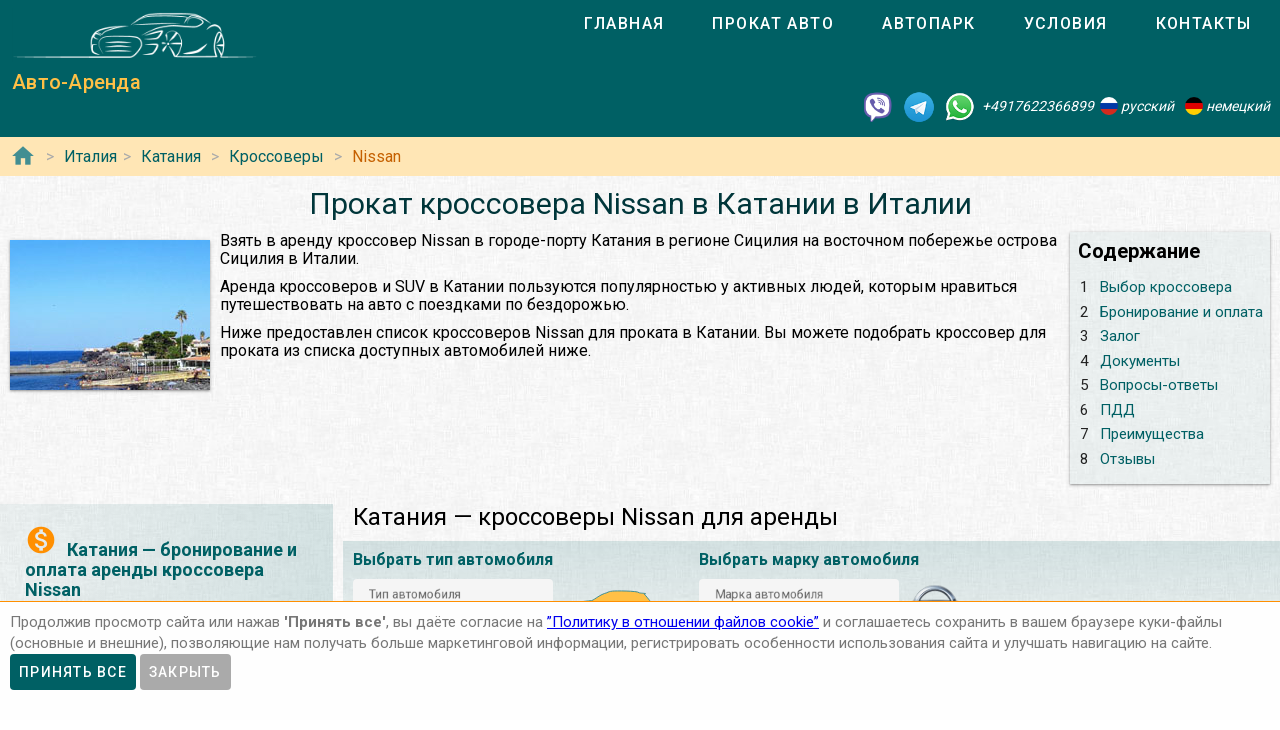

--- FILE ---
content_type: text/html; charset=utf-8
request_url: https://autoarenda.it/arenda-avto-v-italii/catania/suv/nissan
body_size: 11045
content:
<!doctype html><html lang="ru"><head> <meta charset="utf-8"><meta http-equiv="x-ua-compatible" content="ie=edge"><meta name="viewport" content="width=device-width,initial-scale=1"><meta name="theme-color" content="#006064"><meta name="msapplication-navbutton-color" content="#006064"><meta name="apple-mobile-web-app-capable" content="yes"><meta name="apple-mobile-web-app-status-bar-style" content="#ff0000"><link rel="apple-touch-icon" sizes="180x180" href="/apple-touch-icon.png"><link rel="icon" type="image/png" sizes="32x32" href="/favicon-32x32.png"><link rel="icon" type="image/png" sizes="16x16" href="/favicon-16x16.png"><link rel="manifest" href="/site.webmanifest"><link rel="mask-icon" href="/safari-pinned-tab.svg" color="#5bbad5"><meta name="msapplication-TileColor" content="#da532c"><meta name="theme-color" content="#ffffff"><link rel="shortcut icon" type="image/x-icon" href="/favicon-32x32.png"/> <link rel="canonical" href="https://autoarenda.it/arenda-avto-v-italii/catania/suv/nissan"/> <link href="https://fonts.googleapis.com/css?family=Roboto:300,400,500,700" rel="stylesheet"> <link rel="stylesheet" href="https://fonts.googleapis.com/icon?family=Material+Icons"> <link href="/libs/animate-3.7.2.min.css" rel="stylesheet" type="text/css" /> <script src="/libs/jquery-3.4.1.min.js"></script> <meta name="format-detection" content="telephone=no">  <title>Арендовать кроссовер Nissan в Катании в Италии</title><meta name="description" content="Взять кроссовер Nissan и выбрать по марке и модели для проката в Катании в Италии. Сравнить цены, отзывы, описания, характеристики и взять в аренду кроссовер Nissan в Катании в Италии."><meta name="keywords" content="аренда кроссовер Nissan в Катании, аренда кроссовер Nissan в Катании, прокат кроссовер Nissan в Катании, прокат кроссовер Nissan в Катании"><meta property="og:title" content="Арендовать кроссовер Nissan в Катании в Италии"><meta property="og:type" content="website"><meta property="og:url" content="https://autoarenda.eu/arenda-avto-v-italii/catania/suv/nissan"><meta property="og:image" content="https://autoarenda.eu/img/cars/nissan--qashqai/1280x960--nissan--qashqai--01.jpeg"><meta property="og:image:secure_url" content="https://autoarenda.eu/img/cars/nissan--qashqai/1280x960--nissan--qashqai--01.jpeg"><meta property="og:image:alt" content="Прокат кроссовер Nissan в Катании в Италии"><meta property="og:description" content="Взять кроссовер Nissan и выбрать по марке и модели для проката в Катании в Италии. Сравнить цены, отзывы, описания, характеристики и взять в аренду кроссовер Nissan в Катании в Италии."><meta property="og:site_name" content="Аренда автомобилей в европейских городах и аэропортах."><script>const href="https://autoarenda.it/arenda-avto-v-italii/catania/suv/nissan",hrefObj={"origin":"https://autoarenda.it","countryPrefix":"arenda-avto-v-italii","country":"italy","city":"catania","place":"","carType":"suv","brand":"nissan","carClass":"any","wheelDrive":"any","transmission":"any"},hrefWithoutFilters="https://autoarenda.it/arenda-avto-v-italii/catania",carsTotalCount=1,cars=[{"c":"nissan--qashqai","cTs":["suv"],"b":"nissan","cC":"fullsize-4x4","wds":["2wd","4wd"],"ts":["manual"]}] </script>  <!-- Global site tag (gtag.js) - Google Analytics -->
<script async src="https://www.googletagmanager.com/gtag/js?id=UA-106057562-20"></script>
<script>
    window.dataLayer = window.dataLayer || [];
    function gtag(){dataLayer.push(arguments);}
    gtag('js', new Date());

    gtag('config', 'UA-106057562-20');
</script>      <script defer="defer" src="/js/vendors.003bba.bundle.js"></script><script defer="defer" src="/js/cityAndPlace.003bba.bundle.js"></script><link href="/css/vendors.003bba.css" rel="stylesheet"><link href="/css/cityAndPlace.003bba.css" rel="stylesheet"></head><body class="mdc-typography">  <!-- Yandex.Metrika counter --> <script> (function(m,e,t,r,i,k,a){m[i]=m[i]||function(){(m[i].a=m[i].a||[]).push(arguments)}; m[i].l=1*new Date();k=e.createElement(t),a=e.getElementsByTagName(t)[0],k.async=1,k.src=r,a.parentNode.insertBefore(k,a)}) (window, document, "script", "https://cdn.jsdelivr.net/npm/yandex-metrica-watch/tag.js", "ym"); ym(46125798, "init", { clickmap:true, trackLinks:true, accurateTrackBounce:true }); </script> <noscript><div><img src="https://mc.yandex.ru/watch/46125798" style="position:absolute; left:-9999px;" alt="" /></div></noscript> <!-- /Yandex.Metrika counter -->   <!-- Rating Mail.ru counter -->
<script>
    var _tmr = window._tmr || (window._tmr = []);
    _tmr.push({id: "2931799", type: "pageView", start: (new Date()).getTime()});
    (function (d, w, id) {
        if (d.getElementById(id)) return;
        var ts = d.createElement("script"); ts.type = "text/javascript"; ts.async = true; ts.id = id;
        ts.src = "https://top-fwz1.mail.ru/js/code.js";
        var f = function () {var s = d.getElementsByTagName("script")[0]; s.parentNode.insertBefore(ts, s);};
        if (w.opera == "[object Opera]") { d.addEventListener("DOMContentLoaded", f, false); } else { f(); }
    })(document, window, "topmailru-code");
</script><noscript><div>
    <img src="https://top-fwz1.mail.ru/counter?id=2931799;js=na" style="border:0;position:absolute;left:-9999px;" alt="Top.Mail.Ru" />
</div></noscript>
<!-- //Rating Mail.ru counter -->
  <header class="header mdc-top-app-bar"><div class="mdc-top-app-bar__row site-header"> <div class="logo-name mdc-top-app-bar__section mdc-top-app-bar__section--align-start">  <a href="#" class="material-icons mdc-top-app-bar__navigation-icon" id="drawerOpener"><i class="material-icons menu" aria-hidden="true"></i> </a>  <a href="/"><img class="logo-img" src="/img/autoarenda-logo.png" alt="Авто-Аренда"/></a><a href="/" class="title-link"><span class="title-text mdc-top-app-bar__title">Авто-Аренда</span></a></div> <div class="menu"><div class="tab-bar mdc-tab-bar" role="tablist"><div class="mdc-tab-scroller"><div class="mdc-tab-scroller__scroll-area"><nav class="mdc-tab-scroller__scroll-content"><a class="mdc-tab " role="tab"  href="/"><span class="mdc-tab__content"><span class="mdc-tab__text-label">Главная</span></span><span class="mdc-tab-indicator "><span class="mdc-tab-indicator__content mdc-tab-indicator__content--underline"></span></span> <span class="mdc-tab__ripple"></span> </a>  <a class="mdc-tab " role="tab"  href="/arenda-avto-v-italii"><span class="mdc-tab__content"><span class="mdc-tab__text-label">Прокат авто</span></span><span class="mdc-tab-indicator "><span class="mdc-tab-indicator__content mdc-tab-indicator__content--underline"></span></span> <span class="mdc-tab__ripple"></span> </a>  <a class="mdc-tab " role="tab"  href="/avtopark"><span class="mdc-tab__content"><span class="mdc-tab__text-label">Автопарк</span></span><span class="mdc-tab-indicator "><span class="mdc-tab-indicator__content mdc-tab-indicator__content--underline"></span></span> <span class="mdc-tab__ripple"></span> </a><a class="mdc-tab " role="tab"  href="/usloviya-prokata"><span class="mdc-tab__content"><span class="mdc-tab__text-label">Условия</span></span><span class="mdc-tab-indicator "><span class="mdc-tab-indicator__content mdc-tab-indicator__content--underline"></span></span> <span class="mdc-tab__ripple"></span> </a><a class="mdc-tab " role="tab"  href="/kontakty"><span class="mdc-tab__content"><span class="mdc-tab__text-label">Контакты</span></span><span class="mdc-tab-indicator "><span class="mdc-tab-indicator__content mdc-tab-indicator__content--underline"></span></span> <span class="mdc-tab__ripple"></span></a></nav></div></div>  </div></div>   </div> <address class="top-address"><div itemscope itemtype="https://schema.org/Organization"><meta itemprop="name" content="Auto-Arenda"/><div itemprop="address" itemscope itemtype="https://schema.org/PostalAddress"><meta itemprop="streetAddress" content="Boschetsrieder Straße 121"/><meta itemprop="postalCode" content="81379"/><meta itemprop="addressLocality" content="Munich, Germany"/></div><meta itemprop="telephone" content="+4917622366899"/><meta itemprop="email" content="info@autoarenda.it"/><link itemprop="url" href="https://autoarenda.eu"/><meta itemprop="logo" content="https://autoarenda.eu/img/autoarenda-logo-big.png"/><meta itemprop="description" content="Компания Авто-Аренда предоставляет услуги аренды и проката автомобилей в Европе. В компании Авто-Аренда вы можете забронировать и арендовать авто любого из классов – эконом, стандарт, престижные. В нашем автопарке есть автомобили с передним и полным приводом, с механической и автоматической коробкой передач. У нас есть кроссоверы, джипы, универсалы, седаны, микроавтобусы, бусы и другие авто."></div><div class="social-line"><a href="viber://chat?number=+4917622366899" title="Viber"><span class="social-logos viber"></span></a> <a href="https://t.me/RentVIPLuxurySportCar" title="Telegram"><span class="social-logos telegram"></span></a> <a href="https://wa.me/4917622366899" title="WhatsApp"><span class="social-logos whats-app"></span></a> <span class="social-number">+4917622366899</span><img src="/img/flags/ru.png" class="social-flag" alt=""><span class="social-name"> русский</span><img src="/img/flags/de.png" class="social-flag" alt=""><span class="social-name"> немецкий</span></div></address> </header>  <div class="custom-drawer mdc-drawer mdc-drawer--modal"><div class="mdc-drawer__header"><div class="mdc-drawer__title">Авто-Аренда</div><p class="mdc-drawer__subtitle">Прокат автомобилей в Катании</p></div><div class="mdc-drawer__content"><nav class="mdc-list"><a class="mdc-list-item " href="/"><i class="material-icons home mdc-list-item__graphic" aria-hidden="true"></i> <span class="custom-list-item mdc-list-item__text">Главная</span></a><a class="mdc-list-item mdc-list-item--activated" href="/arenda-avto-v-italii"><i class="material-icons directions_car mdc-list-item__graphic" aria-hidden="true"></i> <span class="custom-list-item mdc-list-item__text">Прокат авто</span></a><a class="mdc-list-item " href="/avtopark"><i class="material-icons directions_car mdc-list-item__graphic" aria-hidden="true"></i> <span class="custom-list-item mdc-list-item__text">Автопарк</span></a><a class="mdc-list-item " href="/usloviya-prokata"><i class="material-icons local_library mdc-list-item__graphic" aria-hidden="true"></i> <span class="custom-list-item mdc-list-item__text">Условия</span></a><a class="mdc-list-item " href="/kontakty"><i class="material-icons contact_mail mdc-list-item__graphic" aria-hidden="true"></i> <span class="custom-list-item mdc-list-item__text">Контакты</span></a></nav></div></div><div class="mdc-drawer-scrim"></div>  <div class="breadcrumbs"><span class="breadcrumbs-home"><a href="/"><i class="material-icons home mdc-list-item__graphic" aria-hidden="true"></i></a></span><ol itemscope itemtype="https://schema.org/BreadcrumbList">  <li itemprop="itemListElement" itemscope itemtype="https://schema.org/ListItem"><a itemprop="item" href="/arenda-avto-v-italii"><span itemprop="name">Италия</span></a><meta itemprop="position" content="1"/></li><li itemprop="itemListElement" itemscope itemtype="https://schema.org/ListItem"><a itemprop="item" href="/arenda-avto-v-italii/catania"><span itemprop="name">Катания</span></a><meta itemprop="position" content="2"/></li>   <li itemprop="itemListElement" itemscope itemtype="https://schema.org/ListItem"><a itemprop="item" href="/arenda-avto-v-italii/catania/suv"><span itemprop="name">Кроссоверы</span></a><meta itemprop="position" content="3"/></li>   <li itemprop="itemListElement" itemscope itemtype="https://schema.org/ListItem"><a itemprop="item" href="/arenda-avto-v-italii/catania/suv/nissan"><span itemprop="name">Nissan</span></a><meta itemprop="position" content="4"/></li>   </ol></div> <main class="car-and-place" itemscope itemtype="https://schema.org/Product"><meta itemprop="sku" content="carRent-ru-italy-catania-"><meta itemprop="mpn" content="carRent-ru-italy-catania-"><meta itemprop="brand" content="Авто-Аренда"><div><div class="h1-container"><h1 itemprop="name" class="mdc-typography--headline3">Прокат кроссовера Nissan в Катании в Италии</h1><div class="img-wrapper"><img itemprop="image" src="/img/countries/italy/cities/catania/catania-1.jpg" alt="Прокат кроссовер Nissan в Катании в Италии"></div>  <div class="contents"><div lang="ru"><h2>Содержание</h2></div><ul><li><a href="#select_cars"><span>1 </span><span>Выбор кроссовера</span></a></li>   <li><a href="#Бронирование_и_оплата"><span>2 </span><span>Бронирование и оплата</span></a></li>   <li><a href="#Залог"><span>3 </span><span>Залог</span></a></li>   <li><a href="#Документы"><span>4 </span><span>Документы</span></a></li>   <li><a href="#Вопросы-ответы"><span>5 </span><span>Вопросы-ответы</span></a></li>   <li><a href="#ПДД"><span>6 </span><span>ПДД</span></a></li>   <li><a href="#Преимущества"><span>7 </span><span>Преимущества</span></a></li>  <li><a href="#reviews"><span>8 </span><span>Отзывы</span></a></li></ul></div>    <p itemprop="description">Взять в аренду кроссовер Nissan в городе-порту Катания в регионе Сицилия на восточном побережье острова Сицилия в Италии.</p>  <p itemprop="description">Аренда кроссоверов и SUV в Катании пользуются популярностью у активных людей, которым нравиться путешествовать на авто с поездками по бездорожью.</p>  <p itemprop="description">Ниже предоставлен список кроссоверов Nissan для проката в Катании. Вы можете подобрать кроссовер для проката из списка доступных автомобилей ниже. </p></div><div itemscope itemtype="https://schema.org/AutoRental"><meta itemprop="address" content="Катания, Италия"><meta itemprop="priceRange" content="$$"><meta itemprop="telephone" content="+4917622366899"><meta itemprop="name" content="Прокат кроссовер Nissan в Катании в Италии"><meta itemprop="image" content="/img/countries/italy/cities/catania/catania-1.jpg"></div><div class="data-wrapper"> <div class="city-and-place-info"><div class="city-and-place-info-container">     <div class="description" itemprop="description"><h2 id="Бронирование_и_оплата"><i class="material-icons monetization_on"></i>Катания — бронирование и оплата аренды кроссовера Nissan</h2> <p>Чтобы взять напрокат кроссовер Nissan в Катании Вам необходимо запросить наличие автомобиля на необходимые Вам даты и забронировать его.</p>    <h3><i class="material-icons info"></i>Предоплата для гарантирования бронирования машины в Катании</h3> <p>Предоплата стоимости 1 суток за аренду машины в Катании блокируется на Вашей кредитной карте не позднее чем за 84 часа, до начала аренды автомобиля.</p>     <h3><i class="material-icons info"></i>Способы оплаты зарезервированной машины</h3> <p>Аренду автомобиля в Катании можно оплатить банковской картой или наличными в Евро на месте при получении автомобиля.</p>     <h3><i class="material-icons info"></i>Типы карт для бронирования автомобиля</h3> <p>Забронировать авто можно только при наличии кредитной карты одной платёжных систем: VISA, Master Card, American Express, Diners Club International или JCB.</p>    </div>     <div class="description" itemprop="description"><h2 id="Залог"><i class="material-icons payment"></i>Залог для аренды кроссовера Nissan в Катании</h2> <p>При оформлении договора аренды кроссовера Nissan в Катании клиент вносит денежный залог за автомобиль, который является суммой ответственности и франшизой в случае повреждения или кражи автомобиля.</p>    <h3><i class="material-icons info"></i>Размер денежного залога</h3> <p>Денежный размер залога – это так называемый ценовой предел, за который Вы несете ответственность и оплачиваете за свой счет. Как правило – это минимум 10%, от рыночной стоимости нового автомобиля. Сумма ответственности (залога) арендатора зависит от выбранного автомобиля, не является фиксированной.</p>     <h3><i class="material-icons info"></i>Способы внесения залога</h3> <p>Залог блокируется на банковской карте или вносится наличными.</p>    </div>     <div class="description" itemprop="description"><h2 id="Документы"><i class="material-icons list_alt"></i>Необходимые документы на получение кроссовера Nissan в прокат в Катании</h2>   <ul>  <li class=""><span><strong>Национальное водительское удостоверение</strong> (заполненное буквами из латинского алфавита). Отношение к водительским правам, выданным за пределами стран ЕС постоянно меняется, мы рекомендуем сделать международное водительское удостоверение (МВУ, IDP);</span></li>  <li class=""><span><strong>Загранпаспорт</strong>;</span></li>  <li class=""><span><strong>Адрес проживания</strong> с соответствующей отметкой (прописка) в Государственном паспорте - страна, индекс, город, улица, дом, квартира;</span></li>  <li class=""><span>Документ, подтверждающий право въезда (<strong>виза, вид на жительство</strong>);</span></li>  <li class=""><span><strong>Банковская карта</strong> (персонализированная) международной системы (удостоверение личности и его/её присутствие для подписания договора о аренде, если разные лица).</span></li>  </ul>   </div>     <div class="description faq" itemscope itemtype="https://schema.org/FAQPage"><h2 id="Вопросы-ответы"><i class="material-icons question_answer"></i>FAQ (ЧаВо) — Часто задаваемые вопросы о прокате кроссовера Nissan в Катании</h2><div class="divider"></div>    <div itemscope itemprop="mainEntity" itemtype="https://schema.org/Question"><p class="question"><i class="material-icons help"></i><span itemprop="name">Если мы воспользовались услугой «прокат автомобилей в Катании», можем ли мы выехать за пределы Италии на арендованном автомобиле?</span></p><p class="answer" itemscope itemprop="acceptedAnswer" itemtype="https://schema.org/Answer"><i class="material-icons record_voice_over"></i><span itemprop="text">В большинстве случаев – да, есть такая возможность. Но согласно договора аренды автомобиля в Катании, для использования автомобиля за пределами Италии, арендатор обязан проинформировать об этом представителя компании и уточнить – нет ли запрета на выезд автомобиля в планируемую страну следования.</span></p></div>  <div itemscope itemprop="mainEntity" itemtype="https://schema.org/Question"><p class="question"><i class="material-icons help"></i><span itemprop="name">На какой минимальный срок можно взять в аренду авто в Катании?</span></p><p class="answer" itemscope itemprop="acceptedAnswer" itemtype="https://schema.org/Answer"><i class="material-icons record_voice_over"></i><span itemprop="text">1 сутки или 24 часа. Если автомобиль будет возвращён раньше срока, за неиспользованные часы сумма возвращена не будет.</span></p></div>  <div itemscope itemprop="mainEntity" itemtype="https://schema.org/Question"><p class="question"><i class="material-icons help"></i><span itemprop="name">Какой минимальный возраст водителя для аренды автомобилей в Катании?</span></p><p class="answer" itemscope itemprop="acceptedAnswer" itemtype="https://schema.org/Answer"><i class="material-icons record_voice_over"></i><span itemprop="text">В зависимости от класса автомобиля минимальный возраст водителя должен быть: не моложе 21 года, в некоторых случаях – от 25 лет.</span></p></div>  <div itemscope itemprop="mainEntity" itemtype="https://schema.org/Question"><p class="question"><i class="material-icons help"></i><span itemprop="name">Как отменить бронирование аренды авто в Катании?</span></p><p class="answer" itemscope itemprop="acceptedAnswer" itemtype="https://schema.org/Answer"><i class="material-icons record_voice_over"></i><span itemprop="text">Для бесплатной отмены бронирования аренды автомобиля необходимо связаться с представителями компании не позднее чем за 72 часа до начала аренды.</span></p></div>   </div>     <div class="description" itemprop="description"><h2 id="ПДД"><i class="material-icons warning"></i>Поведение на дороге и нарушение ПДД арендуемыми машинами в городе Катания</h2>     <h3><i class="material-icons info"></i>Ограничение скорости в городе Катания и окрестностях для легковых автомобилей</h3>   <ul>  <li class="limits"><span>в населенном пункте - 50 км/ч;</span></li>  <li class="limits"><span>вне населенного пункта - 90 км/ч;</span></li>  <li class="limits"><span>на автомобильной дороге - 110 км/ч;</span></li>  <li class="limits"><span>на автобане - 130 км/ч (рекомендуемая скорость).</span></li>  </ul>     <h3><i class="material-icons info"></i>Суммы штрафов к оплате нарушителями правил дорожного движения в Катании:</h3>   <ul>  <li class="limits"><span>Движение без пристёгнутых ремней безопасности – от 168 Евро;</span></li>  <li class="limits"><span>Перевозка детей без детских сидений – от 168 Евро;</span></li>  <li class="limits"><span>Превышение скорости в населённых пунктах – от 168 Евро;</span></li>  </ul>    </div>     <div class="description" itemprop="description"><h2 id="Преимущества"><i class="material-icons info"></i>Преимущества аренды кроссовера Nissan в Катании</h2> <p>Вам не нужно будет тратить время на долгий поиск прокатных компаний и искать в окрестностях Катании пункт проката автомобилей. Вы можете подобрать автомобиль для проката в Катании. Также мы можем организовать доставку автомобиля в Катании по указанному адресу в оговоренное время.</p>   </div>    </div></div> <div class="filter-and-cards"><h2 id="select_cars">Катания — кроссоверы Nissan для аренды</h2> <div class="card-filters"><div class="server-filer"><div class="filter-item"><span class="select-title">Выбрать тип автомобиля</span><div class="car-types-wrapper"><div class="car-types-select mdc-select mdc-select--filled"><div class="mdc-select__anchor" role="button" aria-haspopup="listbox" aria-expanded="false" aria-labelledby="selected-text-car-types"><span class="mdc-select__ripple"></span> <span id="label-car-types" class="mdc-floating-label">Тип автомобиля</span><span class="mdc-select__selected-text-container"><span id="selected-text-car-types" class="mdc-select__selected-text"></span> </span><span class="mdc-select__dropdown-icon"><svg class="mdc-select__dropdown-icon-graphic" viewBox="7 10 10 5" focusable="false"><polygon class="mdc-select__dropdown-icon-inactive" stroke="none" fill-rule="evenodd" points="7 10 12 15 17 10"></polygon><polygon class="mdc-select__dropdown-icon-active" stroke="none" fill-rule="evenodd" points="7 15 12 10 17 15"></polygon></svg> </span><span class="mdc-line-ripple"></span></div><div class="mdc-select__menu mdc-menu mdc-menu-surface"><ul class="mdc-list" role="listbox"> <li class="mdc-list-item"   data-value="any" role="option"><span class="mdc-list-item__ripple"></span> все типы авто </li> <li class="mdc-list-item mdc-list-item--selected"  aria-selected="true" data-value="suv" role="option"><img class="car-type-picture" src="/img/car-types/suv.svg" alt=""/><span class="mdc-list-item__text">кроссовер</span></li> </ul></div></div><div class="selected-type"><img class="car-type-picture-selected" src="/img/car-types/any.svg" alt=""/></div></div></div><div class="filter-item"><span class="select-title">Выбрать марку автомобиля</span><div class="car-brand-wrapper"><div class="car-brands-select mdc-select mdc-select--filled"><div class="mdc-select__anchor" role="button" aria-haspopup="listbox" aria-expanded="false" aria-labelledby="selected-text-car-types"><span class="mdc-select__ripple"></span> <span id="label-car-brands" class="mdc-floating-label">Марка автомобиля</span><span class="mdc-select__selected-text-container"><span id="selected-text-car-brands" class="mdc-select__selected-text"></span> </span><span class="mdc-select__dropdown-icon"><svg class="mdc-select__dropdown-icon-graphic" viewBox="7 10 10 5" focusable="false"><polygon class="mdc-select__dropdown-icon-inactive" stroke="none" fill-rule="evenodd" points="7 10 12 15 17 10"></polygon><polygon class="mdc-select__dropdown-icon-active" stroke="none" fill-rule="evenodd" points="7 15 12 10 17 15"></polygon></svg> </span><span class="mdc-line-ripple"></span></div><div class="mdc-select__menu mdc-menu mdc-menu-surface"><ul class="mdc-list" role="listbox"> <li class="mdc-list-item"   aria-selected="true" data-value="any" role="option"><span class="mdc-list-item__ripple"></span> все марки авто </li> <li class="mdc-list-item"  data-value="audi" role="option"><img class="brand-picture" src="/img/brand-logos/audi-logo.png" alt=""/><span class="mdc-list-item__text">Audi</span></li> <li class="mdc-list-item"  data-value="citroen" role="option"><img class="brand-picture" src="/img/brand-logos/citroen-logo.png" alt=""/><span class="mdc-list-item__text">Citroën</span></li> <li class="mdc-list-item"  data-value="jaguar" role="option"><img class="brand-picture" src="/img/brand-logos/jaguar-logo.png" alt=""/><span class="mdc-list-item__text">Jaguar</span></li> <li class="mdc-list-item"  data-value="kia" role="option"><img class="brand-picture" src="/img/brand-logos/kia-logo.png" alt=""/><span class="mdc-list-item__text">KIA</span></li> <li class="mdc-list-item"  data-value="land-rover" role="option"><img class="brand-picture" src="/img/brand-logos/land-rover-logo.png" alt=""/><span class="mdc-list-item__text">LAND ROVER</span></li> <li class="mdc-list-item"  data-value="lexus" role="option"><img class="brand-picture" src="/img/brand-logos/lexus-logo.png" alt=""/><span class="mdc-list-item__text">Lexus</span></li> <li class="mdc-list-item"  data-value="mazda" role="option"><img class="brand-picture" src="/img/brand-logos/mazda-logo.png" alt=""/><span class="mdc-list-item__text">Mazda</span></li> <li class="mdc-list-item"  data-value="mercedes-benz" role="option"><img class="brand-picture" src="/img/brand-logos/mercedes-benz-logo.png" alt=""/><span class="mdc-list-item__text">Mercedes-Benz</span></li> <li class="mdc-list-item mdc-list-item--selected"  aria-selected="true" data-value="nissan" role="option"><img class="brand-picture" src="/img/brand-logos/nissan-logo.png" alt=""/><span class="mdc-list-item__text">Nissan</span></li> <li class="mdc-list-item"  data-value="opel" role="option"><img class="brand-picture" src="/img/brand-logos/opel-logo.png" alt=""/><span class="mdc-list-item__text">Opel</span></li> <li class="mdc-list-item"  data-value="renault" role="option"><img class="brand-picture" src="/img/brand-logos/renault-logo.png" alt=""/><span class="mdc-list-item__text">Renault</span></li> <li class="mdc-list-item"  data-value="seat" role="option"><img class="brand-picture" src="/img/brand-logos/seat-logo.png" alt=""/><span class="mdc-list-item__text">SEAT</span></li> <li class="mdc-list-item"  data-value="toyota" role="option"><img class="brand-picture" src="/img/brand-logos/toyota-logo.png" alt=""/><span class="mdc-list-item__text">Toyota</span></li> <li class="mdc-list-item"  data-value="volkswagen" role="option"><img class="brand-picture" src="/img/brand-logos/volkswagen-logo.png" alt=""/><span class="mdc-list-item__text">Volkswagen</span></li>  </ul></div></div><div class="selected-brand"><img class="car-brand-picture-selected" src="/img/brand-logos/any-logo.png" alt=""/></div></div></div></div><div class="client-filter"><div class="wd4-wrapper filter-item"><div class="wd4 mdc-form-field"><div class="mdc-checkbox"><input type="checkbox" class="mdc-checkbox__native-control" id="checkbox4wd"/><div class="mdc-checkbox__background"><svg class="mdc-checkbox__checkmark" viewBox="0 0 24 24"><path class="mdc-checkbox__checkmark-path" fill="none" d="M1.73,12.91 8.1,19.28 22.79,4.59"></path></svg><div class="mdc-checkbox__mixedmark"></div></div></div><label for="checkbox4wd">Только полный привод</label></div></div><div class="transmission-wrapper filter-item"><span class="transmission-title">Коробка передач:</span><div class="transmission-content"><div class="transmission mdc-form-field"><div class="mdc-radio"><input class="mdc-radio__native-control" type="radio" name="radioTransmission" id="radio-1" value="any" checked="checked"/><div class="mdc-radio__background"><div class="mdc-radio__outer-circle"></div><div class="mdc-radio__inner-circle"></div></div></div><label for="radio-1">любая</label></div><div class="transmission mdc-form-field"><div class="mdc-radio"><input class="mdc-radio__native-control" type="radio" name="radioTransmission" id="radio-2" value="automatic"/><div class="mdc-radio__background"><div class="mdc-radio__outer-circle"></div><div class="mdc-radio__inner-circle"></div></div></div><label for="radio-2">автоматическая</label></div><div class="transmission mdc-form-field"><div class="mdc-radio"><input class="mdc-radio__native-control" type="radio" name="radioTransmission" id="radio-3" value="manual"/><div class="mdc-radio__background"><div class="mdc-radio__outer-circle"></div><div class="mdc-radio__inner-circle"></div></div></div><label for="radio-3">механическая</label></div></div></div><div class="filter-reset"><button class="btn-filter-reset mdc-button mdc-button--raised" disabled="disabled"><span class="mdc-button__label">сбросить фильтры</span></button></div></div></div> <div class="progress-line"><div role="progressbar" class="mdc-linear-progress mdc-linear-progress--indeterminate"><div class="mdc-linear-progress__buffering-dots"></div><div class="mdc-linear-progress__buffer"></div><div class="mdc-linear-progress__bar mdc-linear-progress__primary-bar"><span class="mdc-linear-progress__bar-inner"></span></div><div class="mdc-linear-progress__bar mdc-linear-progress__secondary-bar"><span class="mdc-linear-progress__bar-inner"></span></div></div></div><div class="search-info-line hide" id="searchInfoLine"><div class="animated"><div>Найдено автомобилей:<span></span></div></div></div> <div class="car-cards hide" itemprop="offers" itemscope itemtype="https://schema.org/AggregateOffer"><ul class="item-list">  <li class="item" id="carItem--nissan--qashqai" itemprop="offers" itemscope itemtype="https://schema.org/Offer"><meta itemprop="price" content="71"/><meta itemprop="priceCurrency" content="EUR"/><div class="item-card mdc-card"><div class="mdc-card__primary-action"><a class="link" itemprop="url" href="/avtopark/nissan--qashqai?country=italy&city=catania"><div class="item-image-wrapper"><img itemprop="image" class="car-img" src="/img/cars/nissan--qashqai/350x263--nissan--qashqai--01.jpeg" alt="Аренда автомобиля Nissan QASHQAI в Катании"></div><div class="item-header"><h3 class="item-title mdc-typography--headline6"><span class="brand">Nissan</span><span></span> <span class="model">QASHQAI</span></h3><div class="item-subtitle mdc-typography--subtitle2"></div></div></a>  <div class="rating"><a href="/avtopark/nissan--qashqai?country=italy&city=catania#reviews"><span class="review-count"><i class="material-icons rate_review"></i> Отзывов: <span> 1</span></span><span class="rating-stars">  <i class="material-icons star"></i>  <i class="material-icons star"></i>  <i class="material-icons star"></i>  <i class="material-icons star"></i>  <i class="material-icons star_half"></i>  <span class="rating-stars-text"><span>4.5</span>/<span>5</span></span></span></a></div><div class="item-text mdc-typography--body2" itemprop="name">Аренда автомобиля Nissan QASHQAI в Катании</div><ul class="ul-with-icons" itemprop="description">  <li class="car-types">тип кузова – <span>кроссовер</span></li>   <li class="seats">количество мест – <span>5</span></li>   <li class="luggage">мест для багажа – <span>2</span></li>     <li class="doors">количество дверей – <span>5</span></li>   <li class="transmission">варианты коробки передач:  <span class="subline"><i class="transmission-m"></i>механическая</span>  </li>   <li class="fuel">варианты топлива:  <span class="subline"><i class="fuel-p"></i>бензин</span>  </li>   <li class="wheel-drive">варианты трансмиссии:  <span class="subline"><i class="wd-2wd"></i>2WD</span>  <span class="subline"><i class="wd-4wd"></i>4WD</span>  </li>   <li class="air-condition">кондиционер –  <span>есть в наличии</span></li>    <li class="speed-limit">максимальная скорость –  <span>185 </span>км/ч</li>   <li class="power">мощность –  <span>105 </span>кВт (<span>143</span> л.с.)</li>   <li class="driver-age">мин. возраст водителя (лет) – <span>21</span></li>   <li class="driving-experience">мин. стаж вождения (лет) –  <span>2</span></li>   <li class="emission emission-b">выбросы CO<sub>2</sub> –  <span>114 </span>г/км</li>       <li class="acriss">ACRISS – <span>SFAR</span></li>   <li class="car-class">Класс – <span>Полноразмерный 4x4</span></li>  </ul><div class="price-container">  <div class="price-block"><span class="price-prefix">Цена от </span><span class="price">71 </span><span class="currency">EUR</span><span class="price-suffix"> в сутки</span></div>  <div class="btn-block"><a class="btn-booking mdc-button mdc-button--outlined" href="/avtopark/nissan--qashqai?country=italy&amp;city=catania"><span class="mdc-button__label">Детальней</span></a></div></div></div></div></li>  </ul><meta itemprop="priceCurrency" content="EUR"/><meta itemprop="lowPrice" content="71"/><meta itemprop="highPrice" content="71"/><meta itemprop="offerCount" content="1"/></div> <div class="pagination">  <a class="mdc-button active" href="/arenda-avto-v-italii/catania/suv/nissan">1</a>  </div>   <div class="rating-total" id="reviews"><h2>Отзывы и рейтинги</h2><div class="rating-total-wrapper" itemprop="aggregateRating" itemscope itemtype="https://schema.org/AggregateRating"><meta itemprop="ratingCount" content="1"/><div class="rating-stars"><i class="material-icons star"></i> <i class="material-icons star"></i> <i class="material-icons star"></i> <i class="material-icons star_half"></i> <i class="material-icons star_border"></i><div class="rating-stars-text">Общий рейтинг <span itemprop="ratingValue">4.5</span> из <span itemprop="bestRating">5</span></div></div><div class="review-count-wrapper"><div class="review-count"><i class="material-icons rate_review"></i> всего отзывов: <span itemprop="reviewCount">1</span></div><a class="mdc-button mdc-button--outlined" href="/avtopark/nissan--qashqai?country=italy&city=catania#reviews"><span class="mdc-button__ripple"></span> <span class="mdc-button__label">Добавить отзыв &gt;&gt;</span></a></div></div></div><div class="reviews">  <div class="review" itemprop="review" itemscope itemtype="https://schema.org/Review"><div class="date" itemprop="datePublished" content="2020-03-07">2020-03-07</div><div class="rating" itemprop="reviewRating" itemscope itemtype="https://schema.org/Rating"><meta itemprop="worstRating" content="1"><div>  <i class="material-icons star"></i>  <i class="material-icons star"></i>  <i class="material-icons star"></i>  <i class="material-icons star"></i>  <i class="material-icons star_half"></i>  </div><span>Оценка <span itemprop="ratingValue">4.5</span> из <span itemprop="bestRating">5</span></span></div><div class="name"><div itemprop="author">Stepan</div><span itemprop="name">Ниссан Кашкай</span></div><p class="description" itemprop="description">Аренда предусматривает возврат авто не позже указанного времени. Брали Кашкай на неделю, опоздали на 2 часа. Пришлось доплатить плюс день. Потом решили не отдавать авто и продлить аренду на 1 день. Что зря оплатили день... Съездили на Мюнхенские озёра.</p></div>  <div class="review review-template hide"><div class="date"></div><i class="delete-btn material-icons delete_forever" data-my-review=""></i><div class="rating"><div><i class="material-icons star_border"></i> <i class="material-icons star_border"></i> <i class="material-icons star_border"></i> <i class="material-icons star_border"></i> <i class="material-icons star_border"></i></div><span>Оценка <span></span> из <span>5</span></span></div><div class="name"><div></div><span></span></div><p class="description"></p></div></div>  </div></div></div></main><footer> <div class="footer"><div><ul class="country-list">  <li><a href="https://auto-arenda.de/arenda-avto-v-germanii">Аренда авто в Германии</a><ul>  <li><a href="https://auto-arenda.de/arenda-avto-v-germanii/berlin">Аренда авто в Берлине</a></li>  <li><a href="https://auto-arenda.de/arenda-avto-v-germanii/munchen">Аренда авто в Мюнхене</a></li>  <li><a href="https://auto-arenda.de/arenda-avto-v-germanii/munchen-airport-muc">Аренда авто в аэропорту Мюнхен</a></li>  <li><a href="https://auto-arenda.de/arenda-avto-v-germanii/frankfurt-am-main">Аренда авто во Франкфурте-на-Майне</a></li>  <li><a href="https://auto-arenda.de/arenda-avto-v-germanii/dusseldorf">Аренда авто в Дюссельдорфе</a></li>  <li><a href="https://auto-arenda.de/arenda-avto-v-germanii/hamburg">Аренда авто в Гамбурге</a></li>  </ul></li>  <li><a href="https://autoarenda.it/arenda-avto-v-italii">Аренда авто в Италии</a><ul>  <li><a href="https://autoarenda.it/arenda-avto-v-italii/rome">Аренда авто в Риме</a></li>  <li><a href="https://autoarenda.it/arenda-avto-v-italii/rome-airport-fco">Аренда авто в аэропорту Рим</a></li>  <li><a href="https://autoarenda.it/arenda-avto-v-italii/milano">Аренда авто в Милане</a></li>  <li><a href="https://autoarenda.it/arenda-avto-v-italii/genova">Аренда авто в Генуя</a></li>  <li><a href="https://autoarenda.it/arenda-avto-v-italii/verona">Аренда авто в Вероне</a></li>  <li><a href="https://autoarenda.it/arenda-avto-v-italii/napoli">Аренда авто в Неаполе</a></li>  </ul></li>  <li><a href="https://autoarenda.fr/arenda-avto-vo-frantsii">Аренда авто во Франции</a><ul>  <li><a href="https://autoarenda.fr/arenda-avto-vo-frantsii/paris">Аренда авто в Париже</a></li>  <li><a href="https://autoarenda.fr/arenda-avto-vo-frantsii/lyon">Аренда авто в Лионе</a></li>  <li><a href="https://autoarenda.fr/arenda-avto-vo-frantsii/marseille">Аренда авто в Марселе</a></li>  <li><a href="https://autoarenda.fr/arenda-avto-vo-frantsii/nice-airport-nce">Аренда авто в аэропорту Ниццы</a></li>  <li><a href="https://autoarenda.fr/arenda-avto-vo-frantsii/grenoble">Аренда авто в Гренобле</a></li>  <li><a href="https://autoarenda.fr/arenda-avto-vo-frantsii/strasbourg">Аренда авто в Страсбурге</a></li>  </ul></li>  <li><a href="https://autoarenda.at/arenda-avto-v-avstrii">Аренда авто в Австрии</a><ul>  <li><a href="https://autoarenda.at/arenda-avto-v-avstrii/wien">Аренда авто в Вене</a></li>  <li><a href="https://autoarenda.at/arenda-avto-v-avstrii/wien-airport-vie">Аренда авто в аэропорту Вена-Швехат</a></li>  <li><a href="https://autoarenda.at/arenda-avto-v-avstrii/linz">Аренда авто в Линце</a></li>  <li><a href="https://autoarenda.at/arenda-avto-v-avstrii/salzburg">Аренда авто в Зальцбурге</a></li>  <li><a href="https://autoarenda.at/arenda-avto-v-avstrii/innsbruck">Аренда авто в Инсбруке</a></li>  <li><a href="https://autoarenda.at/arenda-avto-v-avstrii/graz">Аренда авто в Граце</a></li>  </ul></li>  <li><a href="https://autoarenda.ch/arenda-avto-v-shveytsarii">Аренда авто в Швейцарии</a><ul>  <li><a href="https://autoarenda.ch/arenda-avto-v-shveytsarii/bern">Аренда авто в Берне</a></li>  <li><a href="https://autoarenda.ch/arenda-avto-v-shveytsarii/geneve">Аренда авто в Женеве</a></li>  <li><a href="https://autoarenda.ch/arenda-avto-v-shveytsarii/geneve-airport-gva">Аренда авто в аэропорту Женева</a></li>  <li><a href="https://autoarenda.ch/arenda-avto-v-shveytsarii/zurich">Аренда авто в Цюрихе</a></li>  <li><a href="https://autoarenda.ch/arenda-avto-v-shveytsarii/zurich-airport-zrh">Аренда авто в аэропорту Цюрих</a></li>  <li><a href="https://autoarenda.ch/arenda-avto-v-shveytsarii/luzern">Аренда авто в Люцерне</a></li>  </ul></li>  </ul></div></div> <div class="footer-copyright"><div><ul><li> Авторские права © 2026 'Авто-Аренда' </li><li><a href="/ru-privacy-policy" target="_blank" rel="noopener" aria-label="Privacy Policy">Privacy Policy</a></li><li><a href="/ru-cookie-policy" target="_blank" rel="noopener" aria-label="Cookie Policy">Cookie Policy</a></li></ul></div></div> <div class="cookies-and-tracking hide" role="alert" data-lng="ru"><span class="cookies-message">Продолжив просмотр сайта или нажав <strong>'Принять все'</strong>, вы даёте согласие на <a href="/ru-cookie-policy">”Политику в отношении файлов cookie”</a> и соглашаетесь сохранить в вашем браузере куки-файлы (основные и внешние), позволяющие нам получать больше маркетинговой информации, регистрировать особенности использования сайта и улучшать навигацию на сайте.</span><button class="btn-cookies-accept mdc-button mdc-button--unelevated"><span class="mdc-button__label">Принять все</span></button> <button class="btn-cookies-cancel mdc-button mdc-button--unelevated"><span class="mdc-button__label">Закрыть</span></button></div> </footer>  </body></html>